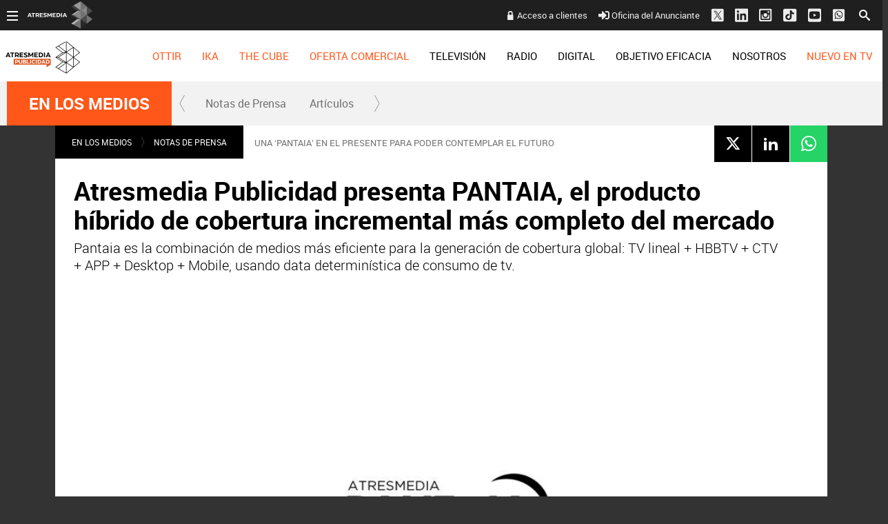

--- FILE ---
content_type: text/html; charset=UTF-8
request_url: https://www.atresmediapublicidad.com/nosotros/en-los-medios/notasdeprensa/atresmedia-publicidad-presenta-pantaia-producto-hibrido-cobertura-incremental-mas-completo-mercado_20220406624d6746de6e680001f02454.html
body_size: 21854
content:
<!DOCTYPE html><html lang="es" itemscope="" itemtype="https://schema.org/WebPage"><head><title itemprop="name">ATRESMEDIA PUBLICIDAD | Atresmedia Publicidad presenta PANTAIA, el producto híbrido de cobertura incremental más completo del mercado</title><meta charset="UTF-8"/><title>Atresmedia Publicidad presenta PANTAIA, el producto híbrido de cobertura incremental más completo del mercado</title><meta name="title" content="Atresmedia Publicidad presenta PANTAIA, el producto híbrido de cobertura incremental más completo del mercado"><meta name="description" content="Pantaia es la combinación de medios más eficiente para la generación de cobertura global: TV lineal + HBBTV + CTV + APP + Desktop + Mobile, usando data determinística de consumo de tv."/><link rel="canonical" href="https://www.atresmediapublicidad.com/nosotros/en-los-medios/notasdeprensa/atresmedia-publicidad-presenta-pantaia-producto-hibrido-cobertura-incremental-mas-completo-mercado_20220406624d6746de6e680001f02454.html" ><meta name="robots" content="index, follow, max-image-preview:large, max-snippet:-1, max-video-preview:-1" /><meta name="DC.date.issued" content="2022-04-06T12:11:18+02:00"/><meta name="date" content="2022-04-06T12:11:18+02:00"/><meta property="article:modified_time" content="2022-04-06T12:11:18+02:00"/><meta property="article:published_time" content="2022-04-06T12:11:18+02:00"/><meta property="og:type" content="article"/><meta property="og:locale" content="es_ES"/><meta property="og:site_name" content="AtresmediaPublicidad"/><meta property="og:title" content="Atresmedia Publicidad presenta PANTAIA, el producto híbrido de cobertura incremental más completo del mercado"/><meta property="og:description" content="Pantaia es la combinación de medios más eficiente para la generación de cobertura global: TV lineal + HBBTV + CTV + APP + Desktop + Mobile, usando data determinística de consumo de tv."/><meta property="og:url" content="https://www.atresmediapublicidad.com/nosotros/en-los-medios/notasdeprensa/atresmedia-publicidad-presenta-pantaia-producto-hibrido-cobertura-incremental-mas-completo-mercado_20220406624d6746de6e680001f02454.html"><meta name="twitter:title" content="Atresmedia Publicidad presenta PANTAIA, el producto híbrido de cobertura incremental más completo del mercado"/><meta name="twitter:description" content="Pantaia es la combinación de medios más eficiente para la generación de cobertura global: TV lineal + HBBTV + CTV + APP + Desktop + Mobile, usando data determinística de consumo de tv."/><meta property="og:image" content="https://fotografias.atresmediapublicidad.com/clipping/cmsimages01/2022/04/06/EA31C59F-655E-48C2-BF9D-05728973745E/69.jpg?crop=1000,563,x0,y3&width=1280&height=720&optimize=low&format=jpg"/><meta property="og:image:type" content="image/jpeg"/><meta property="og:image:width" content="1280"/><meta property="og:image:height" content="720"/><meta property="og:image:alt" content="AtresmediaPublicidad" /><meta name="twitter:card" content="summary_large_image"/><meta name="twitter:image" content="https://fotografias.atresmediapublicidad.com/clipping/cmsimages01/2022/04/06/EA31C59F-655E-48C2-BF9D-05728973745E/69.jpg?crop=1000,563,x0,y3&width=1280&height=720&optimize=low&format=jpg"/><meta property="article:section" content="DIGITAL"/><meta property="article:tag" content="producto publicitario"/><meta property="article:tag" content="Atresmedia Publicidad"/><meta property="article:tag" content="Atresmedia Digital"/><meta property="article:tag" content="producto"/><meta property="article:tag" content="cobertura"/><meta property="article:tag" content="eficacia"/><meta http-equiv="X-UA-Compatible" content="IE=edge,chrome=1"/><meta name="pageRender" content="Mon Nov 03 09:31:26 GMT+01:00 2025"/><meta name="viewport" content="width=device-width, initial-scale=1, user-scalable=yes"><meta name="serie-programa" content=""/><meta name="tipo-contenido" content="Entretenimiento"/><meta name="lang" content="es"><meta name="organization" content="AtresmediaPublicidad" /><script type="text/javascript"> setInterval(function() { window.location.reload(); }, 900*1000); </script><meta name="articleId" content="624d6745cb98b0e4c0deeefb"/><meta name="theme-color" content="#ff5300">

<!-- Carga de Favicon -->
<link rel="apple-touch-icon" sizes="57x57" href="/public/img/verticales/atresmedia_corporacion/apple-touch-icon-57x57.png">
<link rel="apple-touch-icon" sizes="60x60" href="/public/img/verticales/atresmedia_corporacion/apple-touch-icon-60x60.png">
<link rel="apple-touch-icon" sizes="72x72" href="/public/img/verticales/atresmedia_corporacion/apple-touch-icon-72x72.png">
<link rel="apple-touch-icon" sizes="76x76" href="/public/img/verticales/atresmedia_corporacion/apple-touch-icon-76x76.png">
<link rel="apple-touch-icon" sizes="114x114" href="/public/img/verticales/atresmedia_corporacion/apple-touch-icon-114x114.png">
<link rel="apple-touch-icon" sizes="120x120" href="/public/img/verticales/atresmedia_corporacion/apple-touch-icon-120x120.png">
<link rel="apple-touch-icon" sizes="144x144" href="/public/img/verticales/atresmedia_corporacion/apple-touch-icon-144x144.png">
<link rel="apple-touch-icon" sizes="152x152" href="/public/img/verticales/atresmedia_corporacion/apple-touch-icon-152x152.png">
<link rel="apple-touch-icon" sizes="180x180" href="/public/img/verticales/atresmedia_corporacion/apple-touch-icon-180x180.png">
<link rel="icon" type="image/png" href="/public/img/verticales/atresmedia_corporacion/favicon-32x32.png" sizes="32x32">
<link rel="icon" type="image/png" href="/public/img/verticales/atresmedia_corporacion/android-chrome-192x192.png" sizes="192x192">
<link rel="icon" type="image/png" href="/public/img/verticales/atresmedia_corporacion/favicon-96x96.png" sizes="96x96">
<link rel="icon" type="image/png" href="/public/img/verticales/atresmedia_corporacion/favicon-16x16.png" sizes="16x16">
<link rel="mask-icon" href="/public/img/verticales/atresmedia_corporacion/safari-pinned-tab.svg" color="#5bbad5">
<link rel="shortcut icon" href="/public/img/verticales/atresmedia_corporacion/favicon.ico">
<meta name="msapplication-TileImage" content="/mstile-144x144.png">

<!--TAGS VERIFICADORES-->
<meta name="google-site-verification" content="yGMuwTPW66E4FApLJV3LnEVgOWApX3YBZ2xNO3GShcY" />
<meta name="y_key" content="8f9e10c7bca1e10c" />
<meta name="msvalidate.01" content="DDBC2D36D801A1BEEF59505F4B1610AF" />
<meta name="alexaVerifyID" content="dxokSiRchRiSVONySe4tHAeoWQc" />
<meta property="og:site_name" content="Antena3.com"/><meta name="site-name" content="AtresmediaPublicidad"/><meta name="tipo-pagina" content="contenido"/><meta name="error" content="false" /><script type="application/ld+json"> { "@context": "https://schema.org", "@type": "NewsArticle", "mainEntityOfPage": { "@type": "WebPage", "@id": "https://www.atresmediapublicidad.com/nosotros/en-los-medios/notasdeprensa/atresmedia-publicidad-presenta-pantaia-producto-hibrido-cobertura-incremental-mas-completo-mercado_20220406624d6746de6e680001f02454.html"}, "url": "https://www.atresmediapublicidad.com/nosotros/en-los-medios/notasdeprensa/atresmedia-publicidad-presenta-pantaia-producto-hibrido-cobertura-incremental-mas-completo-mercado_20220406624d6746de6e680001f02454.html", "headline": "Atresmedia Publicidad presenta PANTAIA, el producto h&iacute;brido de cobertura incremental m&aacute;s completo del mercado", "alternativeHeadline": "Atresmedia Publicidad presenta PANTAIA, el producto híbrido de cobertura incremental más completo del mercado", "description": "Pantaia es la combinación de medios más eficiente para la generación de cobertura global: TV lineal + HBBTV + CTV + APP + Desktop + Mobile, usando data determinística de consumo de tv.", "articleBody": "Las campañas en tv lineal de Atresmedia ya pueden ver su reflejo en todas las pantallas conectadas del hogar (TV lineal + HBBTV + CTV + APP + Desktop + Mobile) para alcanzar a todos los espectadores sin importar el dispositivo que consuman. Pantaia es la combinación de medios más eficiente para lograr una cobertura global pues, gracias a la tecnología HBBTV y utilizando data determinística de consumo de tv, se logra discriminar la audiencia que no ha sido expuesta a la campaña de tv lineal para impactarla posteriormente por medio de los siguientes formatos: - Formato Display HBBTV (“Ele”) en el consumo lineal de todos los canales de Atresmedia en las televisiones conectadas (CTV) con tecnología HBBTV - Vídeo Digital en el consumo VOD y directos de Atresplayer en todos las CTV que tienen descargada esta aplicación, así como en LovesTV - Vídeo Digital en las distintas webs de Atresmedia y en Atresplayer (pc y mobile) Pantaia consigue 5 puntos de cobertura incremental a la campaña de Tv lineal, maximizando la aportación de cobertura gracias a la segmentación “no visto” y a la data determinística de consumo de televisión. Asimismo, es capaz de aumentar hasta los 5,5 puntos de cobertura incremental en el target 18-44 años y los 6,7 en 25-34 años. Además de la mejora en términos de cobertura incremental, Pantaia consigue optimizar la distribución de contactos haciéndola más eficiente y aprovechar el poder de la pantalla grande para aumentar la atención y notoriedad, ya que el 80% de los impactos se emiten en la pantalla más grande del hogar en formatos in stream y a pantalla completa. Asimismo, refuerza la viewability y completion rate de la campaña al utilizar formatos no saltables que se reproducen siempre en primer plano y con el audio activado. Todo ello con la garantía profesional de Atresmedia, la empresa audiovisual de referencia en la generación de contenidos premium en entorno seguro, controlado, profesional, medido y de calidad. Innovación y calidad Una vez más, Atresmedia Publicidad permanece fiel a sus compromisos como exclusivista publicitaria: una publicidad eficaz y estar siempre al día en innovación para ofrecer a marcas y agencias la campaña más adecuada para cada necesidad de comunicación, así como el mejor servicio comercial.", "datePublished": "2022-04-06T12:11:18+02:00", "dateModified": "2022-04-06T12:11:18+02:00", "articleSection":{ "@list":[ "DIGITAL", "NOTICIAS"]}, "keywords": [ "producto publicitario", "Atresmedia Publicidad", "Atresmedia Digital", "producto", "cobertura", "eficacia"], "publisher": { "@id":"https://www.atresmediapublicidad.com/#publisher" }, "author": [ { "@type": "Person", "name": "Atresmedia Publicidad" } ], "image": { "@type": "ImageObject", "url": "https://fotografias.atresmediapublicidad.com/clipping/cmsimages01/2022/04/06/EA31C59F-655E-48C2-BF9D-05728973745E/69.jpg?crop=1000,563,x0,y3&width=1280&height=720&optimize=low&format=webply", "width": 1280, "height": 720 }, "speakable":{ "@type":"SpeakableSpecification", "xpath":[ "/html/head/title", "/html/head/meta[@name='description']/@content" ] } } </script><script type="application/ld+json"> { "@context": "http://schema.org", "@type": "BreadcrumbList", "itemListElement": [ { "@type": "ListItem", "position": 1, "name": "Home atresmediapublicidad", "item": "https://www.atresmediapublicidad.com/" }, { "@type": "ListItem", "position": 2, "name": "DIGITAL", "item": "https://www.atresmediapublicidad.com/digital/" }, { "@type": "ListItem", "position": 3, "name": "NOTICIAS", "item": "https://www.atresmediapublicidad.com/digital/noticias/" }, { "@type": "ListItem", "position": 4, "name": "Atresmedia Publicidad presenta PANTAIA, el producto híbrido de cobertura incremental más completo del mercado", "item": "https://www.atresmediapublicidad.com/nosotros/en-los-medios/notasdeprensa/atresmedia-publicidad-presenta-pantaia-producto-hibrido-cobertura-incremental-mas-completo-mercado_20220406624d6746de6e680001f02454.html" }] } </script><script type="application/ld+json"> { "@context":"https://schema.org", "@type":"NewsMediaOrganization", "url":"https://www.atresmediapublicidad.com/", "@id":"https://www.atresmediapublicidad.com/#publisher", "name":"AtresmediaPublicidad", "logo": { "@type": "ImageObject", "url": "", "width": 125, "height": 60 } , "foundingLocation": "Madrid, España", "address": { "@type":"PostalAddress", "streetAddress":"Isla Graciosa 13", "addressLocality":"San Sebastián de los Reyes", "addressRegion":"Comunidad de Madrid", "postalCode":"28703", "addressCountry":"ES" } ,"parentOrganization":{ "@context":"https://schema.org", "@type":"NewsMediaOrganization", "url":"https://www.atresmediacorporacion.com/", "name":"Atresmedia", "alternateName":"Atresmedia", "ethicsPolicy":"https://www.atresmediacorporacion.com/public/legal/politica-proteccion-datos-privacidad.html", "legalName":"Atresmedia Corporación de Medios de Comunicación, S.A.", "foundingLocation": "Madrid, España", "foundingDate": "1988-06-07", "address": { "@type":"PostalAddress", "streetAddress":"Isla Graciosa 13", "addressLocality":"San Sebastián de los Reyes", "addressRegion":"Comunidad de Madrid", "postalCode":"28703", "addressCountry":"ES" }, "logo": { "@type": "ImageObject", "url": "https://www.atresmedia.com/public/img/atresmedia-amp.png", "width": 125, "height": 60 } } } </script><script type="application/ld+json">[ { "@context": "https://schema.org/", "@type": "SiteNavigationElement", "url": "https:\/\/www.atresmediapublicidad.com\/nosotros\/en-los-medios\/notasdeprensa\/", "name": "Notas de Prensa" }, { "@context": "https://schema.org/", "@type": "SiteNavigationElement", "url": "https:\/\/www.atresmediapublicidad.com\/nosotros\/en-los-medios\/articulos\/", "name": "Artículos" }] </script><meta charset="UTF-8"/><title>Atresmedia Publicidad presenta PANTAIA, el producto híbrido de cobertura incremental más completo del mercado</title><meta name="title" content="Atresmedia Publicidad presenta PANTAIA, el producto híbrido de cobertura incremental más completo del mercado"><meta name="description" content="Pantaia es la combinación de medios más eficiente para la generación de cobertura global: TV lineal + HBBTV + CTV + APP + Desktop + Mobile, usando data determinística de consumo de tv."/><link rel="canonical" href="https://www.atresmediapublicidad.com/nosotros/en-los-medios/notasdeprensa/atresmedia-publicidad-presenta-pantaia-producto-hibrido-cobertura-incremental-mas-completo-mercado_20220406624d6746de6e680001f02454.html" ><meta name="robots" content="index, follow, max-image-preview:large, max-snippet:-1, max-video-preview:-1" /><meta name="DC.date.issued" content="2022-04-06T12:11:18+02:00"/><meta name="date" content="2022-04-06T12:11:18+02:00"/><meta property="article:modified_time" content="2022-04-06T12:11:18+02:00"/><meta property="article:published_time" content="2022-04-06T12:11:18+02:00"/><meta property="og:type" content="article"/><meta property="og:locale" content="es_ES"/><meta property="og:site_name" content="AtresmediaPublicidad"/><meta property="og:title" content="Atresmedia Publicidad presenta PANTAIA, el producto híbrido de cobertura incremental más completo del mercado"/><meta property="og:description" content="Pantaia es la combinación de medios más eficiente para la generación de cobertura global: TV lineal + HBBTV + CTV + APP + Desktop + Mobile, usando data determinística de consumo de tv."/><meta property="og:url" content="https://www.atresmediapublicidad.com/nosotros/en-los-medios/notasdeprensa/atresmedia-publicidad-presenta-pantaia-producto-hibrido-cobertura-incremental-mas-completo-mercado_20220406624d6746de6e680001f02454.html"><meta name="twitter:title" content="Atresmedia Publicidad presenta PANTAIA, el producto híbrido de cobertura incremental más completo del mercado"/><meta name="twitter:description" content="Pantaia es la combinación de medios más eficiente para la generación de cobertura global: TV lineal + HBBTV + CTV + APP + Desktop + Mobile, usando data determinística de consumo de tv."/><meta property="og:image" content="https://fotografias.atresmediapublicidad.com/clipping/cmsimages01/2022/04/06/EA31C59F-655E-48C2-BF9D-05728973745E/69.jpg?crop=1000,563,x0,y3&width=1280&height=720&optimize=low&format=jpg"/><meta property="og:image:type" content="image/jpeg"/><meta property="og:image:width" content="1280"/><meta property="og:image:height" content="720"/><meta property="og:image:alt" content="AtresmediaPublicidad" /><meta name="twitter:card" content="summary_large_image"/><meta name="twitter:image" content="https://fotografias.atresmediapublicidad.com/clipping/cmsimages01/2022/04/06/EA31C59F-655E-48C2-BF9D-05728973745E/69.jpg?crop=1000,563,x0,y3&width=1280&height=720&optimize=low&format=jpg"/><meta property="article:section" content="DIGITAL"/><meta property="article:tag" content="producto publicitario"/><meta property="article:tag" content="Atresmedia Publicidad"/><meta property="article:tag" content="Atresmedia Digital"/><meta property="article:tag" content="producto"/><meta property="article:tag" content="cobertura"/><meta property="article:tag" content="eficacia"/><meta http-equiv="X-UA-Compatible" content="IE=edge,chrome=1"/><meta name="pageRender" content="Mon Nov 03 09:31:26 GMT+01:00 2025"/><meta name="viewport" content="width=device-width, initial-scale=1, user-scalable=yes"><meta name="serie-programa" content=""/><meta name="tipo-contenido" content="Entretenimiento"/><meta name="lang" content="es"><meta name="organization" content="AtresmediaPublicidad" /><script type="text/javascript"> setInterval(function() { window.location.reload(); }, 900*1000); </script><meta name="articleId" content="624d6745cb98b0e4c0deeefb"/><meta name="theme-color" content="#ff5300">

<!-- Carga de Favicon -->
<link rel="apple-touch-icon" sizes="57x57" href="/public/img/verticales/atresmedia_corporacion/apple-touch-icon-57x57.png">
<link rel="apple-touch-icon" sizes="60x60" href="/public/img/verticales/atresmedia_corporacion/apple-touch-icon-60x60.png">
<link rel="apple-touch-icon" sizes="72x72" href="/public/img/verticales/atresmedia_corporacion/apple-touch-icon-72x72.png">
<link rel="apple-touch-icon" sizes="76x76" href="/public/img/verticales/atresmedia_corporacion/apple-touch-icon-76x76.png">
<link rel="apple-touch-icon" sizes="114x114" href="/public/img/verticales/atresmedia_corporacion/apple-touch-icon-114x114.png">
<link rel="apple-touch-icon" sizes="120x120" href="/public/img/verticales/atresmedia_corporacion/apple-touch-icon-120x120.png">
<link rel="apple-touch-icon" sizes="144x144" href="/public/img/verticales/atresmedia_corporacion/apple-touch-icon-144x144.png">
<link rel="apple-touch-icon" sizes="152x152" href="/public/img/verticales/atresmedia_corporacion/apple-touch-icon-152x152.png">
<link rel="apple-touch-icon" sizes="180x180" href="/public/img/verticales/atresmedia_corporacion/apple-touch-icon-180x180.png">
<link rel="icon" type="image/png" href="/public/img/verticales/atresmedia_corporacion/favicon-32x32.png" sizes="32x32">
<link rel="icon" type="image/png" href="/public/img/verticales/atresmedia_corporacion/android-chrome-192x192.png" sizes="192x192">
<link rel="icon" type="image/png" href="/public/img/verticales/atresmedia_corporacion/favicon-96x96.png" sizes="96x96">
<link rel="icon" type="image/png" href="/public/img/verticales/atresmedia_corporacion/favicon-16x16.png" sizes="16x16">
<link rel="mask-icon" href="/public/img/verticales/atresmedia_corporacion/safari-pinned-tab.svg" color="#5bbad5">
<link rel="shortcut icon" href="/public/img/verticales/atresmedia_corporacion/favicon.ico">
<meta name="msapplication-TileImage" content="/mstile-144x144.png">

<!--TAGS VERIFICADORES-->
<meta name="google-site-verification" content="yGMuwTPW66E4FApLJV3LnEVgOWApX3YBZ2xNO3GShcY" />
<meta name="y_key" content="8f9e10c7bca1e10c" />
<meta name="msvalidate.01" content="DDBC2D36D801A1BEEF59505F4B1610AF" />
<meta name="alexaVerifyID" content="dxokSiRchRiSVONySe4tHAeoWQc" />
<meta property="og:site_name" content="Antena3.com"/><meta name="site-name" content="AtresmediaPublicidad"/><meta name="tipo-pagina" content="contenido"/><meta name="error" content="false" /><link rel="stylesheet" href="https://static.atresmediapublicidad.com/css/style2.css"><link rel="stylesheet" href="https://static.atresmediapublicidad.com/css/atresmediapublicidad/skin2.css"><script type="text/javascript"> var staticDomain = 'https://static.atresmediapublicidad.com/'; var comunidadDomain = 'https://comunidad.antena3.com/'; var jsDomain = 'https://cdnjs.atresmedia.com/atresmedia-js/latest/'; var cmpLoadCallbacks = []; window.SITE_ID = 81327; window.PAGE_ID = 0; window.CONTENT_PAGE_ID = '624d6746de6e680001f02454'; window.URL_HITS_PAGE = 'https://hits.atresmediapublicidad.com//624d6746de6e680001f02454/2/753337,755716,755725,840852/624d6746de6e680001f02454/'; </script><script type="text/javascript">window.pagedata = { "page" : { "contentID" : "624d6746de6e680001f02454", "smartclipID" : null, }, "code" : { "web" : "0", "site" : null, "seedtag" : null }, "domain" : { "api" : "https://api.atresmedia.com/", "community" : "https://comunidad.antena3.com/", "document" : "atresmediapublicidad.com", "hit" : "https://hits.atresmediapublicidad.com//624d6746de6e680001f02454/2/753337,755716,755725,840852/624d6746de6e680001f02454/", "js" : "https://cdnjs.atresmedia.com/atresmedia-js/latest/", "static" : "https://static.atresmediapublicidad.com/" }};</script><script type="text/javascript">
    window.onload = function () {
        (function(){function r(e){if(!window.frames[e]){if(document.body&&document.body.firstChild){var t=document.body;var n=document.createElement("iframe");n.style.display="none";n.name=e;n.title=e;t.insertBefore(n,t.firstChild)}else{setTimeout(function(){r(e)},5)}}}function e(n,a,o,c,d){function e(e,t,n,r){if(typeof n!=="function"){return}if(!window[a]){window[a]=[]}var i=false;if(d){i=d(e,r,n)}if(!i){window[a].push({command:e,version:t,callback:n,parameter:r})}}e.stub=true;e.stubVersion=2;function t(r){if(!window[n]||window[n].stub!==true){return}if(!r.data){return}var i=typeof r.data==="string";var e;try{e=i?JSON.parse(r.data):r.data}catch(t){return}if(e[o]){var a=e[o];window[n](a.command,a.version,function(e,t){var n={};n[c]={returnValue:e,success:t,callId:a.callId};if(r.source){r.source.postMessage(i?JSON.stringify(n):n,"*")}},a.parameter)}}if(typeof window[n]!=="function"){window[n]=e;if(window.addEventListener){window.addEventListener("message",t,false)}else{window.attachEvent("onmessage",t)}}}e("__tcfapi","__tcfapiBuffer","__tcfapiCall","__tcfapiReturn");r("__tcfapiLocator");(function(e,t){var n=document.createElement("link");n.as="script";var r=document.createElement("link");r.as="script";var i=document.createElement("script");i.id="spcloader";i.type="text/javascript";i["defer"]=true;i.charset="utf-8";var a="https://sdk.privacy-center.org/"+e+"/loader.js?target_type=notice&target="+t;if(window.didomiConfig&&window.didomiConfig.user){var o=window.didomiConfig.user;var c=o.country;var d=o.region;if(c){a=a+"&country="+c;if(d){a=a+"&region="+d}}}n.href="https://sdk.privacy-center.org/";r.href="https://sdk.privacy-center.org/";i.src=a;var s=document.getElementsByTagName("script")[0];s.parentNode.insertBefore(i,s)})("829e56eb-a72b-4b64-91c3-1e63c21ebf06","ibzd9Xrq")})();
    };
  </script><!-- DTM  *** new -->
<script src="//assets.adobedtm.com/f3257b54648f/0a102682e791/launch-a7548e537628.min.js" async></script>



  <script>if(window){let w=function(n){window.jQueryCallbacks.push(n)};var i=w;window.jQueryCallbacks=[],window.$=function(n){return typeof n=="function"&&w(n),{ready:w}},window.jQuery=window.$,window.$.ajax=function(...n){w(()=>window.$.ajax(...n))}}
</script>
  
<script type="module" src="https://cdnjs.atresmedia.com/load/webapp/www-entries/main.Bb7-Y4xk8M9YG2yI.js" defer></script>
<script type="module" src="https://cdnjs.atresmedia.com/load/webapp/www-entries/no-site.C8fh56_7Y7Be6u8E.js" defer></script>
  </head><body class="atresmediapublicidad corporativo pagina-interior nosotros en-los-medios notasdeprensa"><header class="header-principal">

	<nav class="navbar container row navbar-default" role="navigation">
		
		<div class="navbar-header" itemscope itemtype="https://schema.org/Organization">
            <button type="button" class="navbar-toggle collapsed" data-target=".navbar-ex1-collapse" role="button" aria-expanded="false">
                <span class="sr-only">Desplegar navegación</span>
                <div class="b-menu"><div class="icon"></div></div>
            </button>
            <h1 itemprop="name">
            	<a class="navbar-brand" title="Atresmedia Publicidad" href="/" itemprop="url">
            		<img loading="lazy" src="/public/img/atresmediapublicidad-television.svg" alt="Atresmedia Publicidad" itemprop="logo"></a></h1>
        </div><!-- navbar-header -->
		
		
		<div class="box-menu" role="menu">
			<div class="menu">

				<ul class="nav navbar-nav nav-tertiary">
					<!--<a href="https://www.atresmediapublicidad.com/asistente-cpm/" target="_blank">Asistente CPM</a> -->
					<a class="btAcceso" target="_blank" title="Acceso a clientes" href="https://portalcomercial.atresmedia.com/">Acceso a clientes</a>
        			<a target="_blank" href="https://www.atresmediapublicidad.com/nosotros/contacto/oficina-anunciante_201802015a7338330cf20e2c8b499e4b.html"><svg class="svg-inline--fa fa-sign-in-alt fa-w-16" aria-hidden="true" data-prefix="fas" data-icon="sign-in-alt" role="img" xmlns="https://www.w3.org/2000/svg" viewBox="0 0 512 512" data-fa-i2svg=""><path fill="currentColor" d="M416 448h-84c-6.6 0-12-5.4-12-12v-40c0-6.6 5.4-12 12-12h84c17.7 0 32-14.3 32-32V160c0-17.7-14.3-32-32-32h-84c-6.6 0-12-5.4-12-12V76c0-6.6 5.4-12 12-12h84c53 0 96 43 96 96v192c0 53-43 96-96 96zm-47-201L201 79c-15-15-41-4.5-41 17v96H24c-13.3 0-24 10.7-24 24v96c0 13.3 10.7 24 24 24h136v96c0 21.5 26 32 41 17l168-168c9.3-9.4 9.3-24.6 0-34z"></path></svg><!-- <i class="fas fa-sign-in-alt"></i> --> Oficina del Anunciante</a>
        			<a href="https://twitter.com/Atresmediapubli" target="_blank"><svg width="20" height="22" viewBox="0 0 20 22" fill="none" xmlns="http://www.w3.org/2000/svg"><g clip-path="url(#clip0_2_132)"><path fill-rule="evenodd" clip-rule="evenodd" d="M2.72537 1.40479H17.7986C18.9334 1.40479 19.8541 2.32525 19.8541 3.45979V18.5298C19.8541 19.6643 18.9334 20.5848 17.7986 20.5848H2.72537C1.59059 20.5848 0.669922 19.6643 0.669922 18.5298V3.45979C0.669922 2.32525 1.59059 1.40479 2.72537 1.40479ZM16.2788 4.40479L11.8116 9.9094H11.8113L16.6699 17.4048H13.0966L9.82483 12.3574L5.72858 17.4048H4.66992L9.35484 11.6324L4.66992 4.40479H8.2432L11.3413 9.18436L15.2202 4.40479H16.2788ZM9.88689 10.9763L10.3616 11.696V11.6963L13.5947 16.5984H15.2207L11.2587 10.591L10.784 9.87125L7.73607 5.24958H6.11003L9.88689 10.9763Z" fill="#ECECEC"/></g><defs><clipPath id="clip0_2_132"><rect width="19.19" height="21.92" fill="white" transform="translate(0.669922 0.034668)"/></clipPath></defs></svg><!-- <i class="fab fa-lg fa-twitter-square"></i> --></a>
					<a href="https://www.linkedin.com/company/atres-advertising?trk=top_nav_home" target="_blank"><svg class="svg-inline--fa fa-linkedin fa-w-14 fa-lg" aria-hidden="true" data-prefix="fab" data-icon="linkedin" role="img" xmlns="https://www.w3.org/2000/svg" viewBox="0 0 448 512" data-fa-i2svg=""><path fill="currentColor" d="M416 32H31.9C14.3 32 0 46.5 0 64.3v383.4C0 465.5 14.3 480 31.9 480H416c17.6 0 32-14.5 32-32.3V64.3c0-17.8-14.4-32.3-32-32.3zM135.4 416H69V202.2h66.5V416zm-33.2-243c-21.3 0-38.5-17.3-38.5-38.5S80.9 96 102.2 96c21.2 0 38.5 17.3 38.5 38.5 0 21.3-17.2 38.5-38.5 38.5zm282.1 243h-66.4V312c0-24.8-.5-56.7-34.5-56.7-34.6 0-39.9 27-39.9 54.9V416h-66.4V202.2h63.7v29.2h.9c8.9-16.8 30.6-34.5 62.9-34.5 67.2 0 79.7 44.3 79.7 101.9V416z"></path></svg><!-- <i class="fab fa-lg fa-linkedin"></i> --></a>
					<a href="https://www.instagram.com/Atresmediapublicidad" target="_blank"><svg width="19" height="20" viewBox="0 0 19 20" fill="none" xmlns="http://www.w3.org/2000/svg"><path fill-rule="evenodd" clip-rule="evenodd" d="M16.435 0.628906H1.9722C0.883381 0.628906 0 1.51197 0 2.60042V17.0582C0 18.1466 0.883381 19.0297 1.9722 19.0297H16.435C17.5238 19.0297 18.4072 18.1466 18.4072 17.0582V2.60042C18.4072 1.51197 17.5238 0.628906 16.435 0.628906ZM3.6 2.62891H14.8C15.68 2.62891 16.4 3.34891 16.4 4.22891V15.4289C16.4 16.3097 15.68 17.0289 14.8 17.0289H3.6C2.72 17.0289 2 16.3097 2 15.4289V4.22891C2 3.34891 2.72 2.62891 3.6 2.62891ZM12.3198 12.9489C11.489 13.7799 10.3622 14.2469 9.1872 14.2473C8.01204 14.2471 6.88507 13.7802 6.0541 12.9492C5.22314 12.1182 4.75621 10.9913 4.756 9.81611C4.756 9.54571 4.7904 9.28491 4.8392 9.02891H3.6V14.8017C3.6 14.8744 3.61436 14.9464 3.64225 15.0135C3.67014 15.0806 3.71101 15.1416 3.76252 15.1929C3.81404 15.2442 3.87517 15.2848 3.94242 15.3124C4.00967 15.34 4.08171 15.354 4.1544 15.3537H14.2456C14.3183 15.354 14.3903 15.34 14.4576 15.3124C14.5248 15.2848 14.586 15.2442 14.6375 15.1929C14.689 15.1416 14.7299 15.0806 14.7578 15.0135C14.7856 14.9464 14.8 14.8744 14.8 14.8017V9.02891H13.5352C13.5832 9.28491 13.6176 9.54571 13.6176 9.81611C13.6174 10.9911 13.1506 12.118 12.3198 12.9489ZM6.62916 8.75653C6.49002 9.09246 6.4184 9.4525 6.4184 9.81611C6.4184 10.5504 6.71011 11.2547 7.22936 11.7739C7.74861 12.2932 8.45287 12.5849 9.1872 12.5849C9.92153 12.5849 10.6258 12.2932 11.145 11.7739C11.6643 11.2547 11.956 10.5504 11.956 9.81611C11.956 9.4525 11.8844 9.09246 11.7452 8.75653C11.6061 8.42061 11.4021 8.11538 11.145 7.85827C10.8879 7.60116 10.5827 7.39721 10.2468 7.25807C9.91085 7.11892 9.5508 7.04731 9.1872 7.04731C8.8236 7.04731 8.46355 7.11892 8.12763 7.25807C7.7917 7.39721 7.48647 7.60116 7.22936 7.85827C6.97226 8.11538 6.76831 8.42061 6.62916 8.75653ZM12.9536 6.62891H14.2456C14.552 6.62891 14.8 6.37931 14.8 6.07451V4.78171C14.8 4.47611 14.552 4.22891 14.2448 4.22891H12.9528C12.648 4.22891 12.4 4.47611 12.4 4.78171V6.07531C12.4004 6.222 12.4589 6.36257 12.5626 6.46629C12.6663 6.57002 12.8069 6.62848 12.9536 6.62891Z" fill="#ECECEC"></path></svg></a>
					<a href="https://www.tiktok.com/@atresmediapublicidad" target="_blank"><svg width="19" height="20" viewBox="0 0 19 20" fill="none" xmlns="http://www.w3.org/2000/svg"><path fill-rule="evenodd" clip-rule="evenodd" d="M16.435 0.819336H1.9722C0.883381 0.819336 0 1.7024 0 2.79085V17.2486C0 18.3371 0.883381 19.2202 1.9722 19.2202H16.435C17.5238 19.2202 18.4072 18.3371 18.4072 17.2486V2.79085C18.4072 1.7024 17.5238 0.819336 16.435 0.819336ZM10.6548 3.00326C10.2052 3.00397 9.75486 3.00467 9.3024 3.01167C9.29161 4.47731 9.29206 5.94296 9.29251 7.41003C9.29279 8.29021 9.29306 9.1709 9.2909 10.0524C9.28938 10.3273 9.28986 10.6019 9.29034 10.8762C9.29168 11.6437 9.29301 12.4098 9.2506 13.179C9.24519 13.3932 9.13777 13.5815 9.03399 13.7634C9.02752 13.7748 9.02107 13.7861 9.01466 13.7974C8.68085 14.3515 8.06505 14.7307 7.42047 14.7365C6.4536 14.824 5.54429 14.019 5.40616 13.0624C5.40527 13.0134 5.40368 12.9642 5.40209 12.9149C5.39344 12.6466 5.38466 12.3745 5.48674 12.1232C5.63062 11.709 5.90687 11.3416 6.26944 11.1024C6.77014 10.7524 7.43772 10.6999 8.0075 10.8866C8.0075 10.5166 8.01384 10.1467 8.02018 9.77674C8.02863 9.28336 8.03708 8.78998 8.0305 8.2966C6.78164 8.05743 5.44645 8.45993 4.49111 9.29991C3.65085 10.0232 3.10986 11.0849 3.00627 12.1932C2.99477 12.479 3.00052 12.7707 3.01203 13.0624C3.13288 14.4274 3.95012 15.699 5.11266 16.3932C5.81479 16.8131 6.63778 17.0406 7.46075 16.994C8.80171 16.9706 10.1081 16.2415 10.8621 15.1215C11.3282 14.4507 11.5929 13.6399 11.639 12.8232C11.6498 11.7622 11.6493 10.699 11.6489 9.63489C11.6486 8.9965 11.6483 8.3578 11.6505 7.7191C11.9498 7.91743 12.2548 8.10993 12.5828 8.2616C13.3367 8.62326 14.1713 8.79826 15 8.82743V6.47662C14.1137 6.37746 13.2044 6.07996 12.5598 5.43246C11.9153 4.80248 11.5987 3.8925 11.5527 3C11.2535 3.00233 10.9543 3.0028 10.6548 3.00326Z" fill="#ECECEC"></path></svg></a>
					<a href="https://www.youtube.com/user/Atresmediapublicidad" target="_blank"><svg class="svg-inline--fa fa-youtube-square fa-w-14 fa-lg" aria-hidden="true" data-prefix="fab" data-icon="youtube-square" role="img" xmlns="https://www.w3.org/2000/svg" viewBox="0 0 448 512" data-fa-i2svg=""><path fill="currentColor" d="M186.8 202.1l95.2 54.1-95.2 54.1V202.1zM448 80v352c0 26.5-21.5 48-48 48H48c-26.5 0-48-21.5-48-48V80c0-26.5 21.5-48 48-48h352c26.5 0 48 21.5 48 48zm-42 176.3s0-59.6-7.6-88.2c-4.2-15.8-16.5-28.2-32.2-32.4C337.9 128 224 128 224 128s-113.9 0-142.2 7.7c-15.7 4.2-28 16.6-32.2 32.4-7.6 28.5-7.6 88.2-7.6 88.2s0 59.6 7.6 88.2c4.2 15.8 16.5 27.7 32.2 31.9C110.1 384 224 384 224 384s113.9 0 142.2-7.7c15.7-4.2 28-16.1 32.2-31.9 7.6-28.5 7.6-88.1 7.6-88.1z"></path></svg><!-- <i class="fab fa-lg fa-youtube-square"></i> --></a>
					<a href="https://www.whatsapp.com/channel/0029VaHdpK88KMqfxkIV1O23"><svg width="21" height="22" viewBox="0 0 21 22" fill="none" xmlns="http://www.w3.org/2000/svg"><g clip-path="url(#clip0_2_138)"><path fill-rule="evenodd" clip-rule="evenodd" d="M2.9158 1.40479H17.9891C19.1238 1.40479 20.0445 2.32525 20.0445 3.45979V18.5298C20.0445 19.6643 19.1238 20.5848 17.9891 20.5848H2.9158C1.78102 20.5848 0.860352 19.6643 0.860352 18.5298V3.45979C0.860352 2.32525 1.78102 1.40479 2.9158 1.40479ZM14.1168 5.07922C14.4655 5.3162 14.7929 5.58703 15.0991 5.89172C15.4053 6.19641 15.6775 6.52225 15.9156 6.86926C16.1452 7.22473 16.3409 7.59501 16.5025 7.9801C16.6641 8.36519 16.7874 8.76509 16.8724 9.1798C16.9575 9.59452 17 10.0177 17 10.4493C17 11.338 16.8299 12.1717 16.4897 12.9503C16.1495 13.7374 15.686 14.4209 15.0991 15.0006C14.5123 15.5804 13.8234 16.0395 13.0324 16.378C12.2499 16.7166 11.4122 16.8859 10.5191 16.8859C9.97481 16.8859 9.44112 16.8203 8.91806 16.6891C8.395 16.5579 7.89957 16.3611 7.4318 16.0988L4 17.0001L4.91855 13.6613C4.62938 13.1704 4.4125 12.652 4.26791 12.1061C4.12332 11.5602 4.05103 11.0037 4.05103 10.4366C4.05103 9.54797 4.22113 8.71431 4.56133 7.93566C4.90154 7.15702 5.36294 6.4757 5.94553 5.89172C6.52813 5.30773 7.21492 4.84647 8.00589 4.50793C8.78835 4.16939 9.6261 4.00012 10.5191 4.00012C10.9529 4.00012 11.3781 4.04243 11.7949 4.12707C12.2116 4.21171 12.6135 4.33231 13.0005 4.48889C13.3875 4.64546 13.7596 4.84224 14.1168 5.07922ZM9.09666 15.6163C9.56019 15.7433 10.0343 15.8068 10.5191 15.8068C11.2591 15.8068 11.9565 15.6629 12.6114 15.3751C13.2663 15.0958 13.8361 14.715 14.3209 14.2325C14.8057 13.7501 15.1927 13.1831 15.4818 12.5314C15.7625 11.8797 15.9028 11.1857 15.9028 10.4493C15.9028 10.0854 15.8688 9.73417 15.8008 9.39563C15.7327 9.04862 15.6307 8.71431 15.4946 8.3927C15.3585 8.07108 15.1927 7.76639 14.9971 7.47863C14.8014 7.18241 14.5803 6.90734 14.3337 6.65344C14.0785 6.39953 13.8021 6.17525 13.5044 5.98059C13.2152 5.78592 12.9091 5.623 12.5859 5.49182C12.2627 5.36063 11.9267 5.26118 11.578 5.19348C11.2378 5.12577 10.8849 5.09191 10.5191 5.09191C9.7792 5.09191 9.08178 5.23156 8.42689 5.51086C7.772 5.79016 7.20216 6.17313 6.71737 6.65979C6.23258 7.14644 5.84985 7.71138 5.56919 8.35461C5.28001 9.0063 5.13543 9.70031 5.13543 10.4366C5.13543 10.9445 5.20559 11.4417 5.34593 11.9283C5.48626 12.415 5.69251 12.8699 5.96467 13.2931L6.09225 13.4962L5.54367 15.464L7.58489 14.9435L7.77625 15.0577C8.193 15.3032 8.63314 15.4894 9.09666 15.6163ZM12.9112 11.5221C13.2046 11.6617 13.3896 11.7527 13.4661 11.795C13.5512 11.8289 13.6192 11.8606 13.6703 11.8903C13.7213 11.9199 13.7596 11.9516 13.7851 11.9855C13.8021 12.0193 13.8063 12.1082 13.7978 12.2521C13.7893 12.396 13.7511 12.561 13.683 12.7472C13.615 12.9334 13.4555 13.1005 13.2046 13.2487C12.9537 13.3968 12.7517 13.4835 12.5986 13.5089C12.454 13.5343 12.2967 13.5449 12.1266 13.5406C11.9565 13.5364 11.7736 13.5047 11.578 13.4454C11.4589 13.4116 11.3229 13.3671 11.1698 13.3121C11.0167 13.2571 10.8466 13.1873 10.6595 13.1027C10.2512 12.9334 9.88126 12.7176 9.54956 12.4552C9.21786 12.1844 8.93294 11.922 8.6948 11.6681C8.45666 11.4142 8.26955 11.1941 8.13346 11.0079C7.98888 10.8133 7.90808 10.7032 7.89107 10.6779C7.84854 10.6271 7.72735 10.4366 7.52748 10.1066C7.32761 9.77648 7.22767 9.41255 7.22767 9.01477C7.22767 8.61698 7.30422 8.31229 7.45731 8.1007C7.6104 7.88911 7.72522 7.74523 7.80177 7.66906C7.86981 7.59289 7.94423 7.53999 8.02502 7.51037C8.10582 7.48075 8.17174 7.46594 8.22277 7.46594H8.38862C8.43965 7.46594 8.49068 7.47017 8.54171 7.47863C8.58423 7.47863 8.63952 7.48498 8.70756 7.49768C8.7756 7.51037 8.83939 7.59289 8.89892 7.74523C8.96696 7.90604 9.06264 8.13667 9.18597 8.43713C9.30929 8.73758 9.37946 8.90897 9.39647 8.95129C9.42198 8.98514 9.43687 9.02535 9.44112 9.07189C9.44537 9.11844 9.43474 9.17134 9.40922 9.23059C9.38371 9.28137 9.36032 9.3258 9.33906 9.36389C9.3178 9.40197 9.29015 9.44641 9.25613 9.49719L9.12856 9.64953C9.08603 9.70031 9.04776 9.74263 9.01374 9.77648C8.97121 9.8188 8.93507 9.86535 8.9053 9.91613C8.87553 9.96691 8.88616 10.0304 8.93719 10.1066L9.24338 10.5636C9.39647 10.7921 9.59634 11.0122 9.84298 11.2238C10.1492 11.4946 10.4213 11.685 10.6595 11.795C10.8976 11.9051 11.0592 11.9812 11.1443 12.0236C11.2208 12.0659 11.2846 12.0828 11.3356 12.0743C11.3867 12.0659 11.4377 12.0363 11.4887 11.9855C11.5397 11.9262 11.6248 11.8247 11.7439 11.6808C11.8629 11.5369 11.948 11.4269 11.999 11.3507C12.0586 11.2661 12.116 11.2238 12.1712 11.2238C12.2265 11.2238 12.2924 11.2364 12.369 11.2618C12.437 11.2957 12.6178 11.3824 12.9112 11.5221Z" fill="#ECECEC"/></g><defs><clipPath id="clip0_2_138"><rect width="19.19" height="21.92" fill="white" transform="translate(0.860352 0.034668)"/></clipPath></defs></svg></a>
					<li class="search">
                         <form class="navbar-form" method="get" action="/buscador-site/index.html">
						    <input id="search" class="input-text" name="q" value="" placeholder="Buscar..." type="text">
						    <label for="search"><span class="text">Buscar</span><span class="icon-search"></span></label>
						    <input class="search-button" value="Buscar" type="submit">
						</form>
                    </li>
				</ul>

				<ul class="nav navbar-nav nav-principal" role="menubar">
					<li class="asistenteCpm rc-menu-item" role="menuitem"><a
							href="https://ottir.es/calculadoras" title="Ottir"
							itemprop="url" style="color:#ff5719">OTTIR<span
							class="icon-direction-right"></span></a></li>
					<li class="asistenteCpm rc-menu-item" role="menuitem"><a
							href="https://www.atresmediapublicidad.com/ika/index.html" title="IKA"
							itemprop="url" style="color:#ff5719">IKA<span
							class="icon-direction-right"></span></a></li>
					<li class="asistenteCpm rc-menu-item" role="menuitem"><a
							href="https://www.atresmedia.com/the-cube/index.html" title="The Cube"
							itemprop="url" style="color:#ff5719">THE CUBE<span
							class="icon-direction-right"></span></a></li>
					<li class="ofertacomercial rc-menu-item" role="menuitem"><a
						href="/ofertacomercial" title="Oferta Comercial"
						itemprop="url">OFERTA COMERCIAL <span
							class="icon-direction-right"></span></a></li>
					<li class="television rc-menu-item" role="menuitem"><a
						href="/television" title="Televisión"
						itemprop="url">TELEVISIÓN <span
							class="icon-direction-right"></span></a></li>
					<li class="radio rc-menu-item" role="menuitem"><a
						href="/radio" title="Radio"
						itemprop="url">RADIO <span
							class="icon-direction-right"></span></a></li>
					<li class="digital rc-menu-item" role="menuitem"><a
						href="/digital" title="Digital"
						itemprop="url">DIGITAL <span
							class="icon-direction-right"></span></a></li>
					<li class="objetivo-eficacia rc-menu-item" role="menuitem"><a
						href="/objetivo-eficacia" title="Objetivo Eficacia"
						itemprop="url">OBJETIVO EFICACIA <span class="icon-direction-right"></span></a></li>
					<li class="nosotros rc-menu-item" role="menuitem"><a
						href="/nosotros" title="Nosotros"
						itemprop="url">NOSOTROS <span class="icon-direction-right"></span></a></li>
					<li class="ofertacomercial rc-menu-item" role="menuitem"><a
						href="/nuevos-anunciantes-tv" title="Nuevo en TV"
						itemprop="url">NUEVO EN TV <span class="icon-direction-right"></span></a></li>
				</ul>

				<div class="nav navbar-nav channels" role="menubar"> <div class="container row"> <a href="#" class="dropdown-toggle tit" data-toggle="dropdown" aria-expanded="false"> <div class="b-menu"> <div class="icon"></div> </div> <img loading="lazy" id="logo-atresmedia" src="/public/img/grupo-atresmedia.svg" alt="Atresmedia" width="100" /><span class="icon-direction-right"></span> </a> <div class="list-atresmedia" aria-hidden="true" aria-label="submenu"> <h2 role="link">LA RED DE <strong>ATRESMEDIA</strong><span class="icon-direction-left"></span></h2> <div data-mod="channels"> <dl data-mod="tv-radio"> <dt>CANALES TV Y RADIO</dt> <dd><a rel="me" title="Antena 3" href="https://www.antena3.com/" class="antena3" role="menuitem">Antena 3</a></dd> <dd><a rel="me" title="laSexta" href="https://www.lasexta.com/" class="lasexta" role="menuitem">laSexta</a></dd> <dd><a rel="me" title="Neox" href="https://neox.atresmedia.com/" class="neox" role="menuitem">Neox</a></dd> <dd><a rel="me" title="Nova" href="https://nova.atresmedia.com/" class="nova" role="menuitem">Nova</a></dd> <dd><a rel="me" title="Mega" href="https://mega.atresmedia.com/" class="mega" role="menuitem">Mega</a></dd> <dd><a rel="me" title="Atreseries" href="https://atreseries.atresmedia.com/" class="atreseries" role="menuitem">Atreseries</a></dd> <dd><a rel="me" title="Onda Cero" href="https://www.ondacero.es/" class="ondacero" role="menuitem">Onda Cero</a></dd> <dd><a rel="me" title="Europa FM" href="https://www.europafm.com/" class="europafm" role="menuitem">Europa FM</a></dd> <dd><a rel="me" title="Melodía FM" href="https://www.melodia-fm.com/" class="melodiafm" role="menuitem">Melodía FM</a></dd> <dd><a rel="me" title="Atresplayer" href="https://www.atresplayer.com/" class="atresplayer" role="menuitem">Atresplayer</a></dd> <dd><a rel="me" title="Flooxer" href="https://www.flooxer.com/" class="flooxer" role="menuitem">Flooxer</a></dd> </dl> <dl data-mod="verticales"> <dt>VERTICALES</dt> <dd><a rel="me" title="Novamás" href="https://www.antena3.com/novamas/" class="novamas" role="menuitem">Novamás</a></dd> <dd><a rel="me" title="Objetivo tv" href="https://www.antena3.com/objetivotv/" class="objetivo-tv" role="menuitem">Objetivo tv</a></dd> <dd><a rel="me" title="TecnoXplora" href="https://www.lasexta.com/tecnologia-tecnoxplora/" class="tecnoexplora" role="menuitem">TecnoXplora</a></dd> <dd><a rel="me" title="Centímetros Cúblicos" href="https://www.lasexta.com/motor/" class="centimetros-cubicos" role="menuitem">Centímetros Cúblicos</a></dd> <dd><a rel="me" title="Viajestic" href="https://www.lasexta.com/viajestic/" class="viajestic" role="menuitem">Viajestic</a></dd> <dd><a rel="me" title="Neox Kidz" href="https://www.neoxkidz.com/" class="neox-kidz" role="menuitem">Neox Kidz</a></dd> <dd><a rel="me" title="Crea Lectura" href="https://compromiso.atresmedia.com/crea-lectura/" class="crea-lectura" role="menuitem">Crea Lectura</a></dd> <dd><a rel="me" title="Flooxer Now" href="https://www.flooxernow.com/" class="flooxer-now" role="menuitem">Flooxer Now</a></dd> <dd><a rel="me" title="Hablando en Plata" href="https://www.hablandoenplata.es/" class="hablandoenplata" role="menuitem">Hablando en Plata</a></dd> <dd><a rel="me" title="AhoraQuéLeo" href="https://www.lasexta.com/ahoraqueleo/" class="ahoraqueleo" role="menuitem">AhoraQuéLeo</a></dd> <dd><a rel="me" title="AhoraQuéSerie" href="https://www.lasexta.com/series/" class="ahoraqueserie" role="menuitem">AhoraQuéSerie</a></dd> </dl> <dl data-mod="corp"> <dt>CORPORATIVOS Y MÁS</dt> <dd><a rel="me" title="Área Corporativa" href="https://www.atresmedia.com/" class="corporativa" role="menuitem">Área Corporativa</a></dd> <dd><a rel="me" title="Accionistas e Inversores" href="https://www.atresmediacorporacion.com/" class="accionistas" role="menuitem">Accionistas e Inversores</a></dd> <dd><a rel="me" title="Atresmedia Publicidad" href="https://www.atresmediapublicidad.com/" class="a3-publicidad" role="menuitem">Atresmedia Publicidad</a></dd> <dd><a rel="me" title="Ventas Internacionales" href="https://international-sales-atresmedia.com/" class="ventas-internacionales" role="menuitem">Ventas Internacionales</a></dd> <dd><a rel="me" title="Oficina de Prensa" href="https://www.atresmedia.com/prensa/" class="oficina-prensa" role="menuitem">Oficina de Prensa</a></dd> <dd><a rel="me" title="Atresmedia Cine" href="https://cine.atresmedia.com/" class="a3-cine" role="menuitem">Atresmedia Cine</a></dd> <dd><a rel="me" title="Ponle Freno" href="https://compromiso.atresmedia.com/ponlefreno/" class="ponle-freno" role="menuitem">Ponle Freno</a></dd> <dd><a rel="me" title="Fundación Atresmedia" href="https://fundacion.atresmedia.com/" class="fundacion" role="menuitem">Fundación Atresmedia</a></dd> <dd><a rel="me" title="Objetivo Bienestar" href="https://www.atresmedia.com/objetivo-bienestar/" class="objetivo-bienestar" role="menuitem">Objetivo Bienestar</a></dd> <dd><a rel="me" title="Objetivo Bienestar Junior" href="https://www.atresmedia.com/objetivo-bienestar/junior/" class="objetivo-bienestar-j" role="menuitem">Objetivo Bienestar Junior</a></dd> <dd><a rel="me" title="Crea Cultura" href="https://compromiso.atresmedia.com/crea-cultura/" class="crea-cultura" role="menuitem">Crea Cultura</a></dd> <dd><a rel="me" title="Constantes y Vitales" href="https://www.lasexta.com/constantes-vitales/" class="constantes-vitales" role="menuitem">Constantes y Vitales</a></dd> <dd><a rel="me" title="Tolerancia Cero" href="https://compromiso.atresmedia.com/tolerancia-cero/" class="tolerancia-cero" role="menuitem">Tolerancia Cero</a></dd> <dd><a rel="me" title="Hazte Eco" href="https://compromiso.atresmedia.com/hazte-eco/" class="hazte-eco" role="menuitem">Hazte Eco</a></dd> <dd><a rel="me" title="Levanta la Cabeza" href="https://compromiso.atresmedia.com/levanta-la-cabeza/" class="levanta-la-cabeza" role="menuitem">Levanta la Cabeza</a></dd> <dd><a rel="me" title="Atresmedia Xperience" href="https://www.atresmedia.com/xperience-tour/" class="atresmedia-xperience" role="menuitem">Atresmedia Xperience</a></dd></dl></div></div></div></div>
			</div>
		</div>
		<!-- global-menu -->
	</nav>
</header>
<div class="sas-container" data-format="35214"></div><div class="sas-container" data-format="43352"></div><main><div class="sas-container" data-format="35213"></div><article class="module-interior" itemscope itemtype="https://schema.org/NewsArticle" data-mod="atresmedia_module_interior"><section class="container-fluid"><section class="modulo-menu-titular-titular mode-2"><section class="container row"><div class="col-xs-12 col-sm-12 col-md-12 col-lg-12"><div class="mod-menu seccion-titular" ><div class="wrap-seccion"><h1 class="seccion"><a title="En los medios" href="https://www.atresmediapublicidad.com/nosotros/en-los-medios/">En los medios</a></h1></div><div class="menu-carrusel"><a href="#" class="icon-flecha-izq" role="button"></a><a href="#" class="icon-flecha-dcha" role="button"></a><div class="contenedor-menu" role="menubar"><ul><li class="" role="menuitem"><a href="https://www.atresmediapublicidad.com/nosotros/en-los-medios/notasdeprensa/" title="Notas de Prensa">Notas de Prensa</a></li><li class="" role="menuitem"><a href="https://www.atresmediapublicidad.com/nosotros/en-los-medios/articulos/" title="Artículos">Artículos</a></li></ul></div></div></div></div></section></section><section class="container row"><div class="col-xs-12 col-sm-12 col-md-12 col-lg-12 interior-12"><nav class="breadcrumb" role="navigation"><ul data-mod="breadcrumb"><li><a title="En los medios" href="https://www.atresmediapublicidad.com/nosotros/en-los-medios/">En los medios</a></li><li><a title="Notas de Prensa" href="https://www.atresmediapublicidad.com/nosotros/en-los-medios/notasdeprensa/">Notas de Prensa</a></li></ul></nav><p itemprop="keywords" itemscope="itemscope" itemtype="https://schema.org/Text" class="antetitulo" lang="es">Una ‘Pantaia’ en el presente para poder contemplar el futuro</p><header ><div class="tools-rrss"><ul><li><a class="icon-x" href="https://twitter.com/intent/tweet?original_referer=https://www.atresmediapublicidad.com/nosotros/en-los-medios/notasdeprensa/atresmedia-publicidad-presenta-pantaia-producto-hibrido-cobertura-incremental-mas-completo-mercado_20220406624d6746de6e680001f02454.html&text=&url=https://www.atresmediapublicidad.com/nosotros/en-los-medios/notasdeprensa/atresmedia-publicidad-presenta-pantaia-producto-hibrido-cobertura-incremental-mas-completo-mercado_20220406624d6746de6e680001f02454.html&via=Atresmediapubli" title="X" target="_blank"><span>X</span></a></li><li><a class="icon-linkedin" href="https://www.linkedin.com/shareArticle?mini=true&url=https://www.atresmediapublicidad.com/nosotros/en-los-medios/notasdeprensa/atresmedia-publicidad-presenta-pantaia-producto-hibrido-cobertura-incremental-mas-completo-mercado_20220406624d6746de6e680001f02454.html&title=&source=Atresmediapubli" title="Linkedin" target="_blank"><span>Linkedin</span></a></li><li><a class="icon-whatsapp" href="whatsapp://send?text= https://www.atresmediapublicidad.com/nosotros/en-los-medios/notasdeprensa/atresmedia-publicidad-presenta-pantaia-producto-hibrido-cobertura-incremental-mas-completo-mercado_20220406624d6746de6e680001f02454.html"><span>Whatsapp</span></a></li></ul></div><p itemprop="keywords" itemscope="itemscope" itemtype="https://schema.org/Text" class="antetitulo" lang="es">Una ‘Pantaia’ en el presente para poder contemplar el futuro</p><h1 class="title-new" >Atresmedia Publicidad presenta PANTAIA, el producto híbrido de cobertura incremental más completo del mercado</h1><sumary class="entradilla" ><p>Pantaia es la combinación de medios más eficiente para la generación de cobertura global: TV lineal + HBBTV + CTV + APP + Desktop + Mobile, usando data determinística de consumo de tv.</p></sumary><div class="great-element-multimedia"><figure><picture><source media="(max-width:520px)" srcset="https://fotografias.atresmediapublicidad.com/clipping/cmsimages01/2022/04/06/EA31C59F-655E-48C2-BF9D-05728973745E/64.jpg" width="360" height="202"><source media="(max-width:1023px)" srcset="https://fotografias.atresmediapublicidad.com/clipping/cmsimages01/2022/04/06/EA31C59F-655E-48C2-BF9D-05728973745E/60.jpg" width="640" height="360"><source media="(min-width:1024px)" srcset="https://fotografias.atresmediapublicidad.com/clipping/cmsimages01/2022/04/06/EA31C59F-655E-48C2-BF9D-05728973745E/58.jpg" width="1000" height="567"><img loading="lazy" src="https://fotografias.atresmediapublicidad.com/clipping/cmsimages01/2022/04/06/EA31C59F-655E-48C2-BF9D-05728973745E/58.jpg" alt="PANTAIA, el producto h&amp;iacute;brido de cobertura incremental m&amp;aacute;s completo del mercado "></picture><figcaption>PANTAIA, el producto h&iacute;brido de cobertura incremental m&aacute;s completo del mercado | Atresmedia Publicidad</figcaption></figure></div></header><div class="tools-articles"><div class="container row"><ul><li><a class="icon-close" href="#"><span>Close</span></a></li><li><a class="icon-clip" href="#"><span>Clip</span></a></li><li><a class="icon-comments" href="#comments"><span>Comments</span></a></li><li><a class="icon-x" href="https://twitter.com/intent/tweet?original_referer=https://www.atresmediapublicidad.com/nosotros/en-los-medios/notasdeprensa/atresmedia-publicidad-presenta-pantaia-producto-hibrido-cobertura-incremental-mas-completo-mercado_20220406624d6746de6e680001f02454.html&text=&url=https://www.atresmediapublicidad.com/nosotros/en-los-medios/notasdeprensa/atresmedia-publicidad-presenta-pantaia-producto-hibrido-cobertura-incremental-mas-completo-mercado_20220406624d6746de6e680001f02454.html&via=Atresmediapubli" title="X" target="_blank"><span>X</span></a></li><li><a class="icon-linkedin" href="https://www.linkedin.com/shareArticle?mini=true&url=https://www.atresmediapublicidad.com/nosotros/en-los-medios/notasdeprensa/atresmedia-publicidad-presenta-pantaia-producto-hibrido-cobertura-incremental-mas-completo-mercado_20220406624d6746de6e680001f02454.html&title=&source=Atresmediapubli" title="Linkedin" target="_blank"><span>Linkedin</span></a></li><li><a class="icon-whatsapp" href="whatsapp://send?text= https://www.atresmediapublicidad.com/nosotros/en-los-medios/notasdeprensa/atresmedia-publicidad-presenta-pantaia-producto-hibrido-cobertura-incremental-mas-completo-mercado_20220406624d6746de6e680001f02454.html"><span>Whatsapp</span></a></li></ul><div class="navigation-articles"><nav role="navigation"><a class="icon-left-arrow-dk" href="#"></a><a class="icon-right-arrow-dk" href="#"></a></nav></div></div></div><div id="intext" class="articleBody"><p>Las campañas en tv lineal de Atresmedia ya pueden ver su reflejo <b>en todas las pantallas conectadas</b> del hogar (TV lineal + HBBTV + CTV + APP + Desktop + Mobile) para alcanzar a todos los espectadores sin importar el dispositivo que consuman.</p><p>Pantaia es la combinación de medios <b>más eficiente para lograr una cobertura global </b>pues, gracias a la tecnología HBBTV y utilizando data determinística de consumo de tv, se logra discriminar la audiencia que no ha sido expuesta a la campaña de tv lineal para impactarla posteriormente por medio de los siguientes formatos:</p><p>- Formato Display HBBTV (“Ele”) en el consumo lineal de todos los canales de Atresmedia en las televisiones conectadas (CTV) con tecnología HBBTV</p><p>- Vídeo Digital en el consumo VOD y directos de Atresplayer en todos las CTV que tienen descargada esta aplicación, así como en LovesTV </p><p>- Vídeo Digital en las distintas webs de Atresmedia y en Atresplayer (pc y mobile)</p><p>Pantaia consigue <b>5 puntos de cobertura incremental </b>a la campaña de Tv lineal, maximizando la aportación de cobertura gracias a la segmentación “no visto” y a la data determinística de consumo de televisión. Asimismo, es capaz de aumentar hasta los 5,5 puntos de cobertura incremental en el target 18-44 años y los 6,7 en 25-34 años.</p><p>Además de la mejora en términos de cobertura incremental, Pantaia consigue optimizar la <b>distribución de contactos</b> haciéndola más eficiente y aprovechar el poder de la pantalla grande para aumentar la <b>atención y notoriedad</b>, ya que el 80% de los impactos se emiten en la pantalla más grande del hogar en formatos in stream y a pantalla completa.</p><p>Asimismo, refuerza la <b>viewability</b> y<b> completion rate</b> de la campaña al utilizar formatos no saltables que se reproducen siempre en primer plano y con el audio activado.</p><p>Todo ello con la <b>garantía profesional de Atresmedia</b>, la empresa audiovisual de referencia en la generación de <b>contenidos premium en entorno seguro, controlado, profesional, medido y de calidad</b>.</p><p><b>Innovación y calidad</b></p><p><b></b></p><p>Una vez más, <b>Atresmedia Publicidad</b> permanece fiel a sus compromisos como exclusivista publicitaria: una publicidad eficaz y estar siempre al día en innovación para ofrecer a marcas y agencias la campaña más adecuada para cada necesidad de comunicación, así como el mejor servicio comercial.</p></div><div class="tools-rrss"><ul><li><a class="icon-x" href="https://twitter.com/intent/tweet?original_referer=https://www.atresmediapublicidad.com/nosotros/en-los-medios/notasdeprensa/atresmedia-publicidad-presenta-pantaia-producto-hibrido-cobertura-incremental-mas-completo-mercado_20220406624d6746de6e680001f02454.html&text=&url=https://www.atresmediapublicidad.com/nosotros/en-los-medios/notasdeprensa/atresmedia-publicidad-presenta-pantaia-producto-hibrido-cobertura-incremental-mas-completo-mercado_20220406624d6746de6e680001f02454.html&via=" title="X" target="_blank"><span>X</span></a></li><li><a class="icon-linkedin" href="https://www.linkedin.com/shareArticle?mini=true&url=https://www.atresmediapublicidad.com/nosotros/en-los-medios/notasdeprensa/atresmedia-publicidad-presenta-pantaia-producto-hibrido-cobertura-incremental-mas-completo-mercado_20220406624d6746de6e680001f02454.html&title=&source=" title="Linkedin" target="_blank"><span>Linkedin</span></a></li><li><a class="icon-whatsapp" href="whatsapp://send?text= https://www.atresmediapublicidad.com/nosotros/en-los-medios/notasdeprensa/atresmedia-publicidad-presenta-pantaia-producto-hibrido-cobertura-incremental-mas-completo-mercado_20220406624d6746de6e680001f02454.html"><span>Whatsapp</span></a></li></ul></div><div class="firma-autor"><div class="autor-autor"> Atresmedia Publicidad </div><div class="autor-fecha"> &nbsp;|&nbsp; Madrid&nbsp;|&nbsp;06/04/2022 </div></div><div class="related-tags"><h3>Tags relacionados</h3><ul class="listado-categorias"><li><a href="/temas/producto_publicitario-1" title="producto publicitario">producto publicitario</a></li><li><a href="/temas/atresmedia_publicidad-1" title="Atresmedia Publicidad">Atresmedia Publicidad</a></li><li><a href="/temas/atresmedia_digital-1" title="Atresmedia Digital">Atresmedia Digital</a></li><li><a href="/temas/producto-1" title="producto">producto</a></li><li><a href="/temas/cobertura-1" title="cobertura">cobertura</a></li><li><a href="/temas/eficacia-1" title="eficacia">eficacia</a></li></ul></div></div></section></section></article></main><footer class="footer"><section class="container-fluid"><div class="container row" itemscope itemtype="https://schema.org/Organization"><div class="col-xs-12 col-sm-12 col-md-12 col-lg-12"><div class="logo-footer"><a itemprop="url" rel="me" title="ATRESMEDIA" href="https://www.atresmedia.com/" target="_blank">Atresmedia</a></div><ul class="listado-footer"><li><a itemprop="url" rel="me" title="Antena 3 Televisión" href="https://www.antena3.com/" class="antena3">Antena 3</a></li><li><a itemprop="url" rel="me" title="laSexta" href="https://www.lasexta.com/" class="lasexta">laSexta</a></li><li><a itemprop="url" rel="me" title="Neox" href="https://neox.atresmedia.com/" class="neox">Neox</a></li><li><a itemprop="url" rel="me" title="Nova" href="https://nova.atresmedia.com/" class="nova">Nova</a></li><li><a itemprop="url" rel="me" title="Mega" href="https://mega.atresmedia.com/" class="mega">Mega</a></li><li><a itemprop="url" rel="me" title="Atreseries" href="https://atreseries.atresmedia.com/" class="atreseries">Atreseries</a></li><li><a itemprop="url" rel="me" title="Onda Cero" href="https://www.ondacero.es/" class="ondacero">Onda Cero</a></li><li><a itemprop="url" rel="me" title="Europa FM" href="https://www.europafm.com/" class="europafm">Europa FM</a></li><li><a itemprop="url" rel="me" title="Melodía FM" href="http://www.melodia-fm.com/" class="melodiafm">Melodía FM</a></li><li><a itemprop="url" rel="me" title="Atresplayer" href="https://www.atresplayer.com/" class="atresplayer">Atresplayer</a></li><li><a itemprop="url" rel="me" title="Flooxer" href="https://www.flooxer.com/" class="flooxer">Flooxer</a></li></ul></div></div></section><section class="container-fluid"><div class="container row" itemscope itemtype="https://schema.org/LocalBusiness"><span itemprop="image"><img loading="lazy" itemprop="image" src="https://www.atresmedia.com/imgs/atresmedialogo.png" alt="Atresmedia Corporación de Medios de Comunicación SA" style="width:0; height:0;"></span><p  itemprop="name" style="position: absolute; left: -1000px;">Atresmedia Corporación de Medios de Comunicación SA</p><div class="col-xs-12 col-sm-12 col-md-12 col-lg-12"><p>© Atresmedia Corporación de Medios de Comunicación, S.A - A. Isla Graciosa 13, 28703, S.S. de los Reyes, Madrid. Reservados todos los derechos</p><ul class="listado-legal"><li><a rel="nofollow" title="Aviso Legal" href="https://statics.atresmedia.com/sites/assets/legal/legal.html" target="_blank">Aviso legal</a></li><li><a rel="nofollow" title="Política de privacidad" href="https://statics.atresmedia.com/sites/assets/legal/proteccion.html" target="_blank">Política de privacidad</a></li><li><a rel="nofollow" title="Política de publicidad" href="https://statics.atresmedia.com/sites/assets/legal/politica-de-publicidad-responsable.pdf">Política de publicidad</a></li><li><a rel="nofollow" title="Política de cookies" href="https://statics.atresmedia.com/sites/assets/legal/politica-de-cookies.html" target="_blank">Política de cookies</a></li><li><a rel="nofollow" title="Cond. de participación" href="https://statics.atresmedia.com/sites/assets/legal/bases-concursos.html" target="_blank">Cond. de participación</a></li><li><a rel="nofollow" title="Configuración de privacidad" onclick="javascript:Didomi.preferences.show()" id="didomiCMPIframe">Configuración de privacidad</a></li><li><a rel="nofollow" title="Accesibilidad" href="https://statics.atresmedia.com/accesibilidad/assets/Atresmedia_atresmediapublicidad.com_DACC_Provisional.html" target="_blank">Accesibilidad</a></li></ul></div></div></section><meta itemprop="keywords" content="antena3" /><meta itemprop="keywords" content="videos" /><meta itemprop="keywords" content="series" /><meta itemprop="keywords" content="noticias" /><meta itemprop="keywords" content="programas" /></footer><div class="mod-cookies"><a title="Cerrar ventana" class="btn-cerrar" href="#"></a><p class="texto">Utilizamos cookies propias y de terceros para mejorar, recoger datos estadísticos y mostrarle publicidad relevante. Si continúa navegando, está aceptando su uso. Puede obtener más información o cambiar la configuración en <a class="politica_cookies" href="https://www.antena3.com/static/html/legal/politica_cookies_atresmedia.pdf" target="_blank">política de cookies.</a></p></div></body></html>

--- FILE ---
content_type: image/svg+xml
request_url: https://www.atresmediapublicidad.com/public/img/atresmediapublicidad-television.svg
body_size: 2072
content:
<svg width="180" height="55" viewBox="0 0 180 55" fill="none" xmlns="http://www.w3.org/2000/svg">
<g clip-path="url(#clip0_32_300)">
<path d="M108.128 16.0071L88.2117 -0.649994L72.2595 8.56059L82.3644 16.1389L72.2611 22.8525L82.387 29.5694L72.2595 37.1806L88.2133 46.35L108.13 29.6781L99.0159 22.8459L108.13 16.0071H108.128ZM98.7747 22.1376V9.10907L106.987 15.9758L98.7747 22.1376ZM106.987 29.7094L98.7747 36.5827V23.5525L106.987 29.7094ZM98.0737 9.0119V22.1393L88.7896 15.177L98.0737 9.0119ZM88.5257 14.5017V0.537565L97.8325 8.32011L88.5257 14.5017ZM98.0737 23.5525V36.6799L88.7896 30.5214L98.0737 23.5525ZM88.5257 29.8312V15.8671L97.8325 22.8459L88.5257 29.8312ZM97.8325 37.3733L88.5257 45.1641V31.1983L97.8325 37.3733ZM87.8231 29.879L77.2326 22.8525L87.8231 15.8177V29.879ZM87.2824 30.7651L76.5462 38.8244L73.5449 37.0999L83.0832 29.9301L87.2808 30.7651H87.2824ZM83.0637 15.7782L73.5465 8.63965L76.564 6.89702L87.3569 14.9909L83.0637 15.7782ZM83.1107 16.4963L86.4423 15.8852L76.4863 22.4967H74.0807L83.1107 16.4963ZM83.1333 29.2119L74.0823 23.2083H76.4863L86.5605 29.8938L83.1317 29.2119H83.1333ZM87.8231 45.3057L77.2148 39.2082L87.8231 31.2445V45.3057ZM87.8231 0.395915V14.4539L77.231 6.5116L87.8231 0.395915Z" fill="black"/>
<path d="M9.02559 17.2639H6.86928V15.9709H12.7392V17.2639H10.5829V22.8245H9.02397V17.2639H9.02559Z" fill="black"/>
<path d="M17.9859 22.8245L16.686 20.9155H15.2517V22.8245H13.6927V15.9709H16.6083C18.4084 15.9709 19.5335 16.9213 19.5335 18.458C19.5335 19.4858 19.0236 20.2402 18.1478 20.6223L19.6582 22.8261H17.9843L17.9859 22.8245ZM16.5225 17.2639H15.2517V19.6522H16.5225C17.476 19.6522 17.9568 19.2025 17.9568 18.458C17.9568 17.7135 17.476 17.2639 16.5225 17.2639Z" fill="black"/>
<path d="M25.8098 21.5513V22.8245H20.5939V15.9709H25.6852V17.2441H22.1448V18.7331H25.2724V19.9668H22.1448V21.5529H25.8115L25.8098 21.5513Z" fill="black"/>
<path d="M26.5691 22.1492L27.0984 20.955C27.6667 21.3767 28.5133 21.6699 29.3211 21.6699C30.2455 21.6699 30.6211 21.3569 30.6211 20.9353C30.6211 19.6522 26.7051 20.5334 26.7051 17.9886C26.7051 16.8241 27.6294 15.854 29.5445 15.854C30.3912 15.854 31.2573 16.0598 31.8821 16.4617L31.4013 17.6658C30.7765 17.3034 30.1305 17.1272 29.5348 17.1272C28.6104 17.1272 28.2543 17.4796 28.2543 17.9112C28.2543 19.1745 32.1703 18.3032 32.1703 20.82C32.1703 21.9647 31.2362 22.9447 29.313 22.9447C28.2446 22.9447 27.1664 22.6219 26.5707 22.1525L26.5691 22.1492Z" fill="black"/>
<path d="M46.8711 21.5513V22.8245H41.6551V15.9709H46.7464V17.2441H43.206V18.7331H46.3336V19.9668H43.206V21.5529H46.8727L46.8711 21.5513Z" fill="black"/>
<path d="M48.1484 15.9709H50.8454C53.0486 15.9709 54.5606 17.3215 54.5606 19.3985C54.5606 21.4755 53.0502 22.8261 50.8454 22.8261H48.1484V15.9709ZM50.7045 21.5233C52.0417 21.5233 52.9175 20.7112 52.9175 19.3985C52.9175 18.0858 52.0417 17.2738 50.7045 17.2738H49.7057V21.5233H50.7045Z" fill="black"/>
<path d="M55.7424 15.9709H57.3013V22.8245H55.7424V15.9709Z" fill="black"/>
<path d="M63.4028 21.3553H60.4111L59.8397 22.8245H58.3115L61.185 15.9709H62.6581L65.5397 22.8245H63.9742L63.4028 21.3553ZM62.9333 20.1512L61.9118 17.5274L60.8903 20.1512H62.9349H62.9333Z" fill="black"/>
<path d="M5.22129 21.3553H2.22965L1.6582 22.8245H0.130005L3.00346 15.9709H4.47662L7.35817 22.8245H5.79274L5.22129 21.3553ZM4.75182 20.1512L3.73033 17.5274L2.70883 20.1512H4.75344H4.75182Z" fill="black"/>
<path d="M40.3665 15.9462H39.0585L36.7193 19.7625L34.3784 15.9462H33.0833V22.8377H34.5516V18.6095L36.5202 21.7769H36.9184L38.8901 18.6095L38.8982 22.8377H40.3665V15.9462Z" fill="black"/>
<path d="M11.8586 25.0629V33.5899H59.4949V37.1328L65.5299 33.5899V25.0629H11.8586Z" fill="#DD5722"/>
<path d="M18.8261 28.5251C18.8261 29.7571 17.9179 30.523 16.4674 30.523H15.3731V32.0466H14.1169V26.5206H16.4674C17.9179 26.5206 18.8261 27.2865 18.8261 28.5251ZM17.5537 28.5251C17.5537 27.9173 17.1652 27.5615 16.3978 27.5615H15.3731V29.4804H16.3978C17.1668 29.4804 17.5537 29.1246 17.5537 28.5251Z" fill="white"/>
<path d="M19.3101 29.6138V26.5189H20.5664V29.5661C20.5664 30.6169 21.0164 31.0501 21.7773 31.0501C22.5381 31.0501 22.9882 30.6153 22.9882 29.5661V26.5189H24.2298V29.6138C24.2298 31.2395 23.3136 32.1405 21.7708 32.1405C20.228 32.1405 19.3118 31.2412 19.3118 29.6138H19.3101Z" fill="white"/>
<path d="M30.0885 30.5378C30.0885 31.4932 29.3438 32.0449 27.916 32.0449H25.1072V26.5189H27.7605C29.1188 26.5189 29.8165 27.0954 29.8165 27.9552C29.8165 28.507 29.5364 28.9336 29.0945 29.1708C29.6999 29.3684 30.0868 29.8411 30.0868 30.5362L30.0885 30.5378ZM26.3554 27.4825V28.7853H27.6051C28.2187 28.7853 28.5522 28.5646 28.5522 28.1298C28.5522 27.695 28.2187 27.4825 27.6051 27.4825H26.3554ZM28.8241 30.4028C28.8241 29.9367 28.4745 29.7159 27.8237 29.7159H26.357V31.0814H27.8237C28.4761 31.0814 28.8241 30.8755 28.8241 30.4028Z" fill="white"/>
<path d="M32.0521 26.5189V31.0023H34.775V32.0449H30.7943V26.5189H32.0521Z" fill="white"/>
<path d="M35.6735 26.5189H36.9297V32.0449H35.6735V26.5189Z" fill="white"/>
<path d="M37.9464 29.2828C37.9464 27.6175 39.2026 26.425 40.8943 26.425C41.8332 26.425 42.6167 26.7726 43.1283 27.4034L42.3221 28.1611C41.9579 27.7345 41.4997 27.5138 40.9558 27.5138C39.9392 27.5138 39.2172 28.2401 39.2172 29.2828C39.2172 30.3254 39.9392 31.0517 40.9558 31.0517C41.4981 31.0517 41.9563 30.831 42.3221 30.3962L43.1283 31.1539C42.6167 31.7929 41.8332 32.1405 40.8862 32.1405C39.2026 32.1405 37.9464 30.948 37.9464 29.2828Z" fill="white"/>
<path d="M44.0365 26.5189H45.2927V32.0449H44.0365V26.5189Z" fill="white"/>
<path d="M46.6266 26.5189H48.7732C50.5507 26.5189 51.7681 27.6077 51.7681 29.2811C51.7681 30.9546 50.5507 32.0449 48.7732 32.0449H46.6266V26.5189ZM48.7133 30.9957C49.7915 30.9957 50.4973 30.3402 50.4973 29.2828C50.4973 28.2253 49.7915 27.5698 48.7133 27.5698H47.8845V30.9957H48.7133Z" fill="white"/>
<path d="M58.7826 26.5189H60.9292C62.7067 26.5189 63.9241 27.6077 63.9241 29.2811C63.9241 30.9546 62.7067 32.0449 60.9292 32.0449H58.7826V26.5189ZM60.8677 30.9957C61.9458 30.9957 62.6516 30.3402 62.6516 29.2828C62.6516 28.2253 61.9458 27.5698 60.8677 27.5698H60.0388V30.9957H60.8677Z" fill="white"/>
<path d="M56.3689 30.8607H53.8467L53.3659 32.0449H52.0773L54.4975 26.5189H55.7391L58.1674 32.0449H56.8481L56.3673 30.8607H56.3689ZM55.9739 29.8905L55.1127 27.7757L54.2514 29.8905H55.9739Z" fill="white"/>
</g>
<defs>
<clipPath id="clip0_32_300">
<rect width="180" height="55" fill="white"/>
</clipPath>
</defs>
</svg>
